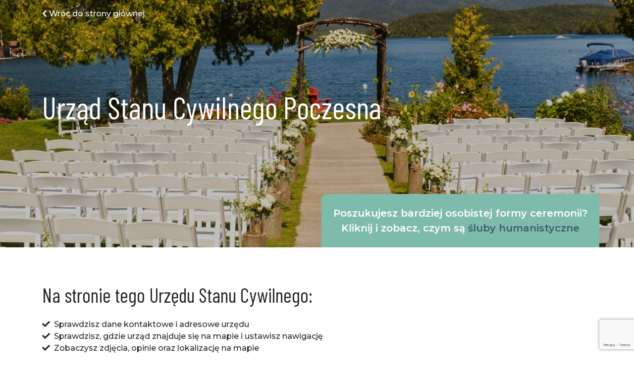

--- FILE ---
content_type: text/html; charset=UTF-8
request_url: https://urzadstanucywilnego.pl/urzad-stanu-cywilnego-poczesna
body_size: 4637
content:
<html lang="pl">
<head>
    <title>Urząd Stanu Cywilnego Poczesna - ślub</title>
        <meta name="description" content="Zobacz zdjęcia i opinie na temat: Urząd Stanu Cywilnego Poczesna. Dowiedz się, jak wygląda rezerwacja terminu ślubu cywilnego 💍"/>
            <link rel="canonical" href="https://urzadstanucywilnego.pl/urzad-stanu-cywilnego-poczesna">
        <meta http-equiv="Content-Type" content="text/html; charset=UTF-8"/>
    <meta name="viewport" content="width=device-width, initial-scale=1.0">
    <base href="https://urzadstanucywilnego.pl/"/>
    <link rel="shortcut icon" href="styles/gfx/favicon.ico"/>
    <link rel="preconnect" href="https://fonts.googleapis.com">
    <link rel="preconnect" href="https://fonts.gstatic.com" crossorigin>
    <link href="https://fonts.googleapis.com/css2?family=Barlow+Condensed:wght@300;400&display=swap" rel="stylesheet">
    <link href="https://fonts.googleapis.com/css2?family=Montserrat:wght@500;600;700&display=swap" rel="stylesheet">
    <link rel="stylesheet" href="styles/dist/main.css?1666775700"/>
    <!-- favicon -->
    <link rel="apple-touch-icon" sizes="57x57" href="styles/gfx/favicon/apple-icon-57x57.png">
    <link rel="apple-touch-icon" sizes="60x60" href="styles/gfx/favicon/apple-icon-60x60.png">
    <link rel="apple-touch-icon" sizes="72x72" href="styles/gfx/favicon/apple-icon-72x72.png">
    <link rel="apple-touch-icon" sizes="76x76" href="styles/gfx/favicon/apple-icon-76x76.png">
    <link rel="apple-touch-icon" sizes="114x114" href="styles/gfx/favicon/apple-icon-114x114.png">
    <link rel="apple-touch-icon" sizes="120x120" href="styles/gfx/favicon/apple-icon-120x120.png">
    <link rel="apple-touch-icon" sizes="144x144" href="styles/gfx/favicon/apple-icon-144x144.png">
    <link rel="apple-touch-icon" sizes="152x152" href="styles/gfx/favicon/apple-icon-152x152.png">
    <link rel="apple-touch-icon" sizes="180x180" href="styles/gfx/favicon/apple-icon-180x180.png">
    <link rel="icon" type="image/png" sizes="192x192"  href="styles/gfx/favicon/android-icon-192x192.png">
    <link rel="icon" type="image/png" sizes="32x32" href="styles/gfx/favicon/favicon-32x32.png">
    <link rel="icon" type="image/png" sizes="96x96" href="styles/gfx/favicon/favicon-96x96.png">
    <link rel="icon" type="image/png" sizes="16x16" href="styles/gfx/favicon/favicon-16x16.png">
    <link rel="manifest" href="styles/gfx/favicon/manifest.json">
    <meta name="msapplication-TileColor" content="#ffffff">
    <meta name="msapplication-TileImage" content="styles/gfx/favicon/ms-icon-144x144.png">
    <meta name="theme-color" content="#ffffff">
    <!-- Global site tag (gtag.js) - Google Analytics -->
    <script async src="https://www.googletagmanager.com/gtag/js?id=G-6CG407TD92" data-noparse></script>
        <script data-noparse>
        window.dataLayer = window.dataLayer || [];
        function gtag(){dataLayer.push(arguments);}
        gtag('js', new Date());

        gtag('config', 'G-6CG407TD92');
    </script>
    </head>
<body>

<!--suppress HtmlUnknownAttribute -->
<header class="office-page" >
    <div class="cover"></div>
    <div class="container">
        <h1>Urząd Stanu Cywilnego Poczesna</h1>
        <div class="header-banner">
            Poszukujesz bardziej osobistej formy ceremonii?<br/>
            Kliknij i zobacz, czym są
            <a href="https://slub-humanistyczny.pl/" target="_blank">śluby humanistyczne</a>
        </div>
        <a href="/" class="go-home"><i class="fa fa-chevron-left"></i> Wróć do strony głównej</a>
    </div>
</header>
<section id="content" class="container pt-5" itemscope itemtype="https://schema.org/Organization">
    <article class="mt-4" itemprop="name" content="Urząd Stanu Cywilnego Poczesna">
        <h2 class="mb-4">Na stronie tego Urzędu Stanu Cywilnego:</h2>
        <ul class="mb-5 check-list">
            <li>Sprawdzisz dane kontaktowe i adresowe urzędu</li>
            <li>Sprawdzisz, gdzie urząd znajduje się na mapie i ustawisz nawigację</li>
            <li>Zobaczysz zdjęcia, opinie oraz lokalizację na mapie</li>
        </ul>
    </article>
            <span itemprop="aggregateRating" itemscope itemtype="https://schema.org/AggregateRating">
        <meta itemprop="ratingValue" content="3">
        <meta itemprop="worstRating" content="1">
        <meta itemprop="bestRating" content="5">
        <meta itemprop="ratingCount" content="2">
    </span>
        <div class="row office-address m-0">
        <article class="col-lg-6" itemprop="address" itemscope itemtype="https://schema.org/PostalAddress">
            <h2 class="text-uppercase">Dane adresowe</h2>
            <p>
                <i class="fa fa-fw fa-lg fa-road"></i>
                Ulica i numer: <span itemprop="streetAddress">Wolności 2</span>
            </p>
            <p>
                <i class="fa fa-fw fa-lg fa-university"></i>
                Kod pocztowy: <span itemprop="postalCode">42-262</span>
            </p>
            <p>
                <i class="fa fa-fw fa-lg fa-building"></i>
                Miejscowość: <span itemprop="addressLocality">Poczesna</span>
            </p>
        </article>
        <article class="col-lg-6">
            <h2 class="text-uppercase">Dane kontaktowe</h2>
            <p>
                <i class="fa fa-fw fa-lg fa-phone"></i>
                Numer telefonu: <span itemprop="telephone">343-274-116</span>
            </p>
                        <p><i class="fa fa-fw fa-lg fa-envelope"></i>
                Adres e-mail: <span itemprop="email">poczesna@poczesna.pl</span>
            </p>
        </article>
    </div>
    <aside class="card mt-5">
        <div class="card-body text-center">
            Szukasz innego urzędu? Mamy bazę urzędów w całej Polsce!<br/>
            Wyszukaj urząd, który Cię interesuje w prosty sposób:<br/>
            <a href="/" class="btn btn-lg btn-outline-secondary text-uppercase mt-3">Wyszukiwarka urzędów</a>
        </div>
    </aside>
            <article class="mt-5">
        <h2 class="mb-4">Rezerwacja terminu ślubu cywilnego — Poczesna</h2>
        <p>
            Tutaj pojawia się bardzo ważna uwaga. Ślub może się odbyć dopiero po upływie miesiąca od rezerwacji terminu
            w urzędzie! Z ważnych powodów Kierownik Urzędu Stanu Cywilnego może skrócić ten termin. Nie powinniście
            jednak na to liczyć — żeby uniknąć stresu, lepiej dopełnić formalności wcześniej. Opłata skarbowa, którą
            musicie ponieść w tym przypadku, to 39 zł.
        </p>
    </article>
        <article class="mt-5">
        <h2 class="mb-4">Urząd Stanu Cywilnego Poczesna - zobacz na mapie</h2>
        <google-map place-id="ChIJFxvCVI7LEEcRroFw0OHWlaM" lat="50.7152" lng="19.1595"></google-map>
        <div class="text-center mt-5">
            <a href="https://www.google.com/maps/search/?api=1&query=Urz%C4%85d+Stanu+Cywilnego+Poczesna&query_place_id=ChIJFxvCVI7LEEcRroFw0OHWlaM"
               target="_blank" class="btn btn-lg btn-outline-secondary text-uppercase">Nawiguj do tego urzędu</a>
            <p class="h4 my-4" style="font-size: 2rem">To nie jest urząd, którego szukasz? Spróbuj tutaj:</p>
            <a href="/" class="btn btn-lg btn-outline-secondary text-uppercase">Wyszukiwarka urzędów</a>
        </div>
    </article>
    <article class="mt-5">
        <h2 class="mb-4">Ile kosztuje ślub cywilny - Poczesna</h2>
        <p>
            Koszt ślubu cywilnego jest taki sam, niezależnie od konkretnego, wybranego przez Was USC. Może się jednak
            znacznie wahać ze względu na opcję, którą wybierzecie — ślubu w urzędzie czy w plenerze, poza urzędem.
            Poniżej przedstawiamy wszystkie opłaty i porównanie kosztów ceremonii cywilnej w plenerze oraz ślubu
            humanistycznego, który może również zostać połączony z urzędowym:
        </p>
        <div class="table-responsive">
            <table class="table">
                <thead>
                    <tr>
                        <td style="width: 285px"></td>
                        <td style="width: 410px">
                            <img src="/styles/gfx/slub-cywilny-thumbnail.png" alt="Ślub Cywilny"/>
                        </td>
                        <td style="width: 410px">
                            <img src="/styles/gfx/slub-humanistyczny-thumbnail.png" alt="Ślub Humanistyczny"/>
                        </td>
                    </tr>
                    <tr>
                        <th style="width: 285px"></th>
                        <th style="width: 410px" class="h4">Ślub cywilny</th>
                        <th style="width: 410px" class="h4">Ślub humanistyczny</th>
                    </tr>
                </thead>
                <tbody>
                    <tr>
                        <td>Opłata skarbowa za sporządzenie aktu małżeństwa</td>
                        <td>84 zł</td>
                        <td>84 zł<br/>(jeśli chcecie sformalizować<br/>związek w urzędzie)</td>
                    </tr>
                    <tr>
                        <td>Opłata dodatkowa za przeprowadzenie<br/>ślubu poza urzędem</td>
                        <td>1000 zł</td>
                        <td>x</td>
                    </tr>
                    <tr>
                        <td>Koszt ślubu<br/>humanistycznego</td>
                        <td>x</td>
                        <td>od 2400 zł</td>
                    </tr>
                    <tr>
                        <td>Łączny koszt</td>
                        <td>1084 zł</td>
                        <td>od 2400 zł</td>
                    </tr>
                    <tr>
                        <td>Informacje</td>
                        <td>Całkowity koszt ślubu cywilnego wynosi zatem 84 zł — w przypadku ślubu w USC lub 1084 zł — w
                            przypadku ślubu poza urzędem stanu cywilnego. Opłaty trzeba uregulować kartą płatniczą lub
                            przelewem na rachunek miasta/miejscowości — wtedy należy okazać potwierdzenie wpłaty.
                        </td>
                        <td>Koszt ślubu humanistycznego wraz ze ślubem cywilnym to zatem już od 2484 zł. W przypadku
                            problemów z formalnościami lub po prostu potrzeby bardziej osobistej, emocjonalnej
                            ceremonii,
                            możecie zaprosić Gości na ślub humanistyczny, prowadzony przez specjalistyczną firmę. Wtedy
                            wystarczy, że zawrzecie ślub cywilny przed lub po ceremonii tylko w obecności świadków i
                            dopełnicie w ten sposób formalności. Jeśli urzędnik wyrazi zgodę, obie ceremonie można też
                            połączyć.
                        </td>
                    </tr>
                </tbody>
            </table>
        </div>
    </article>
    <article class="mt-5">
        <h2 class="mb-4">Dowiedz się więcej: <a href="https://slub-humanistyczny.pl/">Ślub Humanistyczny</a></h2>
    </article>
    <article class="mt-5">
        <div class="row humanist-wedding">
            <div class="col-lg-5">
                <img src="/styles/gfx/pexels-minan1398-752842.jpg"/>
            </div>
            <div class="col-lg d-flex flex-column justify-content-center">
                <h3 class="text-uppercase mb-4">Twój ślub bez ograniczeń!<br/>Co to jest Ślub Humanistyczny?</h3>
                <p>
                    Pamiętaj, że w razie jakichkolwiek problemów związanych z formalnościami (dokumenty z ambasady, brak
                    terminu, problem z miejscem plenerowym), zawsze możecie zaprosić gości na <strong>ślub
                    humanistyczny, czyli osobistą, emocjonalną ceremonię</strong>, która może odbyć się w dowolnym
                    miejscu.
                </p>
                <p>
                    <strong>Potem ślub cywilny zawrzecie tylko w obecności świadków w dogodnym terminie,</strong> żeby
                    prawnie przypieczętować Wasz związek.
                </p>
            </div>
        </div>
    </article>
    <aside class="my-5">
        <a href="/" class="go-home"><i class="fa fa-chevron-left"></i> Wróć do strony głównej</a>
    </aside>
</section>

<footer>
    <div class="cover">
        <div class="container text-center">
            <p class="h1">Wyszukiwarka Urzędów Stanu Cywilnego </p>
            <p class="sub-text">Znamy urzędy w całej Polsce!</p>
            <div class="row mt-lg-5 pt-3 footer-links">
                                <div class="col-lg-4">
                    <a href="/urzad-stanu-cywilnego-galewice" title="Urząd Stanu Cywilnego Galewice">
                        Urząd Stanu Cywilnego Galewice                    </a>
                </div>
                                <div class="col-lg-4">
                    <a href="/urzad-stanu-cywilnego-przygodzice" title="Urząd Stanu Cywilnego Przygodzice">
                        Urząd Stanu Cywilnego Przygodzice                    </a>
                </div>
                                <div class="col-lg-4">
                    <a href="/urzad-stanu-cywilnego-nowy-kaweczyn" title="Urząd Stanu Cywilnego Nowy Kawęczyn">
                        Urząd Stanu Cywilnego Nowy Kawęczyn                    </a>
                </div>
                                <div class="col-lg-4">
                    <a href="/urzad-stanu-cywilnego-odolanow" title="Urząd Stanu Cywilnego Odolanów">
                        Urząd Stanu Cywilnego Odolanów                    </a>
                </div>
                                <div class="col-lg-4">
                    <a href="/urzad-stanu-cywilnego-oronsko" title="Urząd Stanu Cywilnego Orońsko">
                        Urząd Stanu Cywilnego Orońsko                    </a>
                </div>
                                <div class="col-lg-4">
                    <a href="/urzad-stanu-cywilnego-sycow" title="Urząd Stanu Cywilnego Syców">
                        Urząd Stanu Cywilnego Syców                    </a>
                </div>
                                <div class="col-lg-4">
                    <a href="/urzad-stanu-cywilnego-maniowy" title="Urząd Stanu Cywilnego Maniowy">
                        Urząd Stanu Cywilnego Maniowy                    </a>
                </div>
                                <div class="col-lg-4">
                    <a href="/urzad-stanu-cywilnego-abramow" title="Urząd Stanu Cywilnego Abramów">
                        Urząd Stanu Cywilnego Abramów                    </a>
                </div>
                                <div class="col-lg-4">
                    <a href="/urzad-stanu-cywilnego-gorzyce" title="Urząd Stanu Cywilnego Gorzyce">
                        Urząd Stanu Cywilnego Gorzyce                    </a>
                </div>
                                <div class="col-lg-4">
                    <a href="/urzad-stanu-cywilnego-swieciechowa" title="Urząd Stanu Cywilnego Święciechowa">
                        Urząd Stanu Cywilnego Święciechowa                    </a>
                </div>
                                <div class="col-lg-4">
                    <a href="/urzad-stanu-cywilnego-brzezin" title="Urząd Stanu Cywilnego Brzezin">
                        Urząd Stanu Cywilnego Brzezin                    </a>
                </div>
                                <div class="col-lg-4">
                    <a href="/urzad-stanu-cywilnego-muszyna" title="Urząd Stanu Cywilnego Muszyna">
                        Urząd Stanu Cywilnego Muszyna                    </a>
                </div>
                            </div>
        </div>
    </div>
    <p class="copyright">Wszelkie prawa zastrzeżone © 2021, realizacja Mateusz Rohde</p>
    <p class="position-absolute m-0 footer-links" style="bottom: 0; left: 1rem; font-size: .8rem; color: #ccc;">Zobacz też: <a href="https://bcontent.pl/" class="d-inline">BeContent - agencja SEO</a>, <a href="https://hortamed.eu/" class="d-inline">Horta-Med - kosmetyki naturalne</a></p>
</footer>

<script type="text/javascript" src="styles/dist/bundle.js?1666775700"></script>
<script type="text/javascript">
    angular.module('app').constant('OFFICE_URL', 'urzad-stanu-cywilnego');
</script>
<script type="text/javascript">angular.module('app').constant('GOOGLE_RECAPTCHA_SITE_KEY', '6LcsuYQcAAAAADltIY4HonZvWwFb3Ma7iA9lWbfb').constant('GOOGLE_MAPS_API_KEY', 'AIzaSyBWIyaMZO_p2shNco7yh9l3JAh0CWdzeS4');</script>
<script src="https://www.google.com/recaptcha/api.js?render=6LcsuYQcAAAAADltIY4HonZvWwFb3Ma7iA9lWbfb"></script></body>
</html>




--- FILE ---
content_type: text/html; charset=utf-8
request_url: https://www.google.com/recaptcha/api2/anchor?ar=1&k=6LcsuYQcAAAAADltIY4HonZvWwFb3Ma7iA9lWbfb&co=aHR0cHM6Ly91cnphZHN0YW51Y3l3aWxuZWdvLnBsOjQ0Mw..&hl=en&v=PoyoqOPhxBO7pBk68S4YbpHZ&size=invisible&anchor-ms=20000&execute-ms=30000&cb=i52wwbsk5x1d
body_size: 48647
content:
<!DOCTYPE HTML><html dir="ltr" lang="en"><head><meta http-equiv="Content-Type" content="text/html; charset=UTF-8">
<meta http-equiv="X-UA-Compatible" content="IE=edge">
<title>reCAPTCHA</title>
<style type="text/css">
/* cyrillic-ext */
@font-face {
  font-family: 'Roboto';
  font-style: normal;
  font-weight: 400;
  font-stretch: 100%;
  src: url(//fonts.gstatic.com/s/roboto/v48/KFO7CnqEu92Fr1ME7kSn66aGLdTylUAMa3GUBHMdazTgWw.woff2) format('woff2');
  unicode-range: U+0460-052F, U+1C80-1C8A, U+20B4, U+2DE0-2DFF, U+A640-A69F, U+FE2E-FE2F;
}
/* cyrillic */
@font-face {
  font-family: 'Roboto';
  font-style: normal;
  font-weight: 400;
  font-stretch: 100%;
  src: url(//fonts.gstatic.com/s/roboto/v48/KFO7CnqEu92Fr1ME7kSn66aGLdTylUAMa3iUBHMdazTgWw.woff2) format('woff2');
  unicode-range: U+0301, U+0400-045F, U+0490-0491, U+04B0-04B1, U+2116;
}
/* greek-ext */
@font-face {
  font-family: 'Roboto';
  font-style: normal;
  font-weight: 400;
  font-stretch: 100%;
  src: url(//fonts.gstatic.com/s/roboto/v48/KFO7CnqEu92Fr1ME7kSn66aGLdTylUAMa3CUBHMdazTgWw.woff2) format('woff2');
  unicode-range: U+1F00-1FFF;
}
/* greek */
@font-face {
  font-family: 'Roboto';
  font-style: normal;
  font-weight: 400;
  font-stretch: 100%;
  src: url(//fonts.gstatic.com/s/roboto/v48/KFO7CnqEu92Fr1ME7kSn66aGLdTylUAMa3-UBHMdazTgWw.woff2) format('woff2');
  unicode-range: U+0370-0377, U+037A-037F, U+0384-038A, U+038C, U+038E-03A1, U+03A3-03FF;
}
/* math */
@font-face {
  font-family: 'Roboto';
  font-style: normal;
  font-weight: 400;
  font-stretch: 100%;
  src: url(//fonts.gstatic.com/s/roboto/v48/KFO7CnqEu92Fr1ME7kSn66aGLdTylUAMawCUBHMdazTgWw.woff2) format('woff2');
  unicode-range: U+0302-0303, U+0305, U+0307-0308, U+0310, U+0312, U+0315, U+031A, U+0326-0327, U+032C, U+032F-0330, U+0332-0333, U+0338, U+033A, U+0346, U+034D, U+0391-03A1, U+03A3-03A9, U+03B1-03C9, U+03D1, U+03D5-03D6, U+03F0-03F1, U+03F4-03F5, U+2016-2017, U+2034-2038, U+203C, U+2040, U+2043, U+2047, U+2050, U+2057, U+205F, U+2070-2071, U+2074-208E, U+2090-209C, U+20D0-20DC, U+20E1, U+20E5-20EF, U+2100-2112, U+2114-2115, U+2117-2121, U+2123-214F, U+2190, U+2192, U+2194-21AE, U+21B0-21E5, U+21F1-21F2, U+21F4-2211, U+2213-2214, U+2216-22FF, U+2308-230B, U+2310, U+2319, U+231C-2321, U+2336-237A, U+237C, U+2395, U+239B-23B7, U+23D0, U+23DC-23E1, U+2474-2475, U+25AF, U+25B3, U+25B7, U+25BD, U+25C1, U+25CA, U+25CC, U+25FB, U+266D-266F, U+27C0-27FF, U+2900-2AFF, U+2B0E-2B11, U+2B30-2B4C, U+2BFE, U+3030, U+FF5B, U+FF5D, U+1D400-1D7FF, U+1EE00-1EEFF;
}
/* symbols */
@font-face {
  font-family: 'Roboto';
  font-style: normal;
  font-weight: 400;
  font-stretch: 100%;
  src: url(//fonts.gstatic.com/s/roboto/v48/KFO7CnqEu92Fr1ME7kSn66aGLdTylUAMaxKUBHMdazTgWw.woff2) format('woff2');
  unicode-range: U+0001-000C, U+000E-001F, U+007F-009F, U+20DD-20E0, U+20E2-20E4, U+2150-218F, U+2190, U+2192, U+2194-2199, U+21AF, U+21E6-21F0, U+21F3, U+2218-2219, U+2299, U+22C4-22C6, U+2300-243F, U+2440-244A, U+2460-24FF, U+25A0-27BF, U+2800-28FF, U+2921-2922, U+2981, U+29BF, U+29EB, U+2B00-2BFF, U+4DC0-4DFF, U+FFF9-FFFB, U+10140-1018E, U+10190-1019C, U+101A0, U+101D0-101FD, U+102E0-102FB, U+10E60-10E7E, U+1D2C0-1D2D3, U+1D2E0-1D37F, U+1F000-1F0FF, U+1F100-1F1AD, U+1F1E6-1F1FF, U+1F30D-1F30F, U+1F315, U+1F31C, U+1F31E, U+1F320-1F32C, U+1F336, U+1F378, U+1F37D, U+1F382, U+1F393-1F39F, U+1F3A7-1F3A8, U+1F3AC-1F3AF, U+1F3C2, U+1F3C4-1F3C6, U+1F3CA-1F3CE, U+1F3D4-1F3E0, U+1F3ED, U+1F3F1-1F3F3, U+1F3F5-1F3F7, U+1F408, U+1F415, U+1F41F, U+1F426, U+1F43F, U+1F441-1F442, U+1F444, U+1F446-1F449, U+1F44C-1F44E, U+1F453, U+1F46A, U+1F47D, U+1F4A3, U+1F4B0, U+1F4B3, U+1F4B9, U+1F4BB, U+1F4BF, U+1F4C8-1F4CB, U+1F4D6, U+1F4DA, U+1F4DF, U+1F4E3-1F4E6, U+1F4EA-1F4ED, U+1F4F7, U+1F4F9-1F4FB, U+1F4FD-1F4FE, U+1F503, U+1F507-1F50B, U+1F50D, U+1F512-1F513, U+1F53E-1F54A, U+1F54F-1F5FA, U+1F610, U+1F650-1F67F, U+1F687, U+1F68D, U+1F691, U+1F694, U+1F698, U+1F6AD, U+1F6B2, U+1F6B9-1F6BA, U+1F6BC, U+1F6C6-1F6CF, U+1F6D3-1F6D7, U+1F6E0-1F6EA, U+1F6F0-1F6F3, U+1F6F7-1F6FC, U+1F700-1F7FF, U+1F800-1F80B, U+1F810-1F847, U+1F850-1F859, U+1F860-1F887, U+1F890-1F8AD, U+1F8B0-1F8BB, U+1F8C0-1F8C1, U+1F900-1F90B, U+1F93B, U+1F946, U+1F984, U+1F996, U+1F9E9, U+1FA00-1FA6F, U+1FA70-1FA7C, U+1FA80-1FA89, U+1FA8F-1FAC6, U+1FACE-1FADC, U+1FADF-1FAE9, U+1FAF0-1FAF8, U+1FB00-1FBFF;
}
/* vietnamese */
@font-face {
  font-family: 'Roboto';
  font-style: normal;
  font-weight: 400;
  font-stretch: 100%;
  src: url(//fonts.gstatic.com/s/roboto/v48/KFO7CnqEu92Fr1ME7kSn66aGLdTylUAMa3OUBHMdazTgWw.woff2) format('woff2');
  unicode-range: U+0102-0103, U+0110-0111, U+0128-0129, U+0168-0169, U+01A0-01A1, U+01AF-01B0, U+0300-0301, U+0303-0304, U+0308-0309, U+0323, U+0329, U+1EA0-1EF9, U+20AB;
}
/* latin-ext */
@font-face {
  font-family: 'Roboto';
  font-style: normal;
  font-weight: 400;
  font-stretch: 100%;
  src: url(//fonts.gstatic.com/s/roboto/v48/KFO7CnqEu92Fr1ME7kSn66aGLdTylUAMa3KUBHMdazTgWw.woff2) format('woff2');
  unicode-range: U+0100-02BA, U+02BD-02C5, U+02C7-02CC, U+02CE-02D7, U+02DD-02FF, U+0304, U+0308, U+0329, U+1D00-1DBF, U+1E00-1E9F, U+1EF2-1EFF, U+2020, U+20A0-20AB, U+20AD-20C0, U+2113, U+2C60-2C7F, U+A720-A7FF;
}
/* latin */
@font-face {
  font-family: 'Roboto';
  font-style: normal;
  font-weight: 400;
  font-stretch: 100%;
  src: url(//fonts.gstatic.com/s/roboto/v48/KFO7CnqEu92Fr1ME7kSn66aGLdTylUAMa3yUBHMdazQ.woff2) format('woff2');
  unicode-range: U+0000-00FF, U+0131, U+0152-0153, U+02BB-02BC, U+02C6, U+02DA, U+02DC, U+0304, U+0308, U+0329, U+2000-206F, U+20AC, U+2122, U+2191, U+2193, U+2212, U+2215, U+FEFF, U+FFFD;
}
/* cyrillic-ext */
@font-face {
  font-family: 'Roboto';
  font-style: normal;
  font-weight: 500;
  font-stretch: 100%;
  src: url(//fonts.gstatic.com/s/roboto/v48/KFO7CnqEu92Fr1ME7kSn66aGLdTylUAMa3GUBHMdazTgWw.woff2) format('woff2');
  unicode-range: U+0460-052F, U+1C80-1C8A, U+20B4, U+2DE0-2DFF, U+A640-A69F, U+FE2E-FE2F;
}
/* cyrillic */
@font-face {
  font-family: 'Roboto';
  font-style: normal;
  font-weight: 500;
  font-stretch: 100%;
  src: url(//fonts.gstatic.com/s/roboto/v48/KFO7CnqEu92Fr1ME7kSn66aGLdTylUAMa3iUBHMdazTgWw.woff2) format('woff2');
  unicode-range: U+0301, U+0400-045F, U+0490-0491, U+04B0-04B1, U+2116;
}
/* greek-ext */
@font-face {
  font-family: 'Roboto';
  font-style: normal;
  font-weight: 500;
  font-stretch: 100%;
  src: url(//fonts.gstatic.com/s/roboto/v48/KFO7CnqEu92Fr1ME7kSn66aGLdTylUAMa3CUBHMdazTgWw.woff2) format('woff2');
  unicode-range: U+1F00-1FFF;
}
/* greek */
@font-face {
  font-family: 'Roboto';
  font-style: normal;
  font-weight: 500;
  font-stretch: 100%;
  src: url(//fonts.gstatic.com/s/roboto/v48/KFO7CnqEu92Fr1ME7kSn66aGLdTylUAMa3-UBHMdazTgWw.woff2) format('woff2');
  unicode-range: U+0370-0377, U+037A-037F, U+0384-038A, U+038C, U+038E-03A1, U+03A3-03FF;
}
/* math */
@font-face {
  font-family: 'Roboto';
  font-style: normal;
  font-weight: 500;
  font-stretch: 100%;
  src: url(//fonts.gstatic.com/s/roboto/v48/KFO7CnqEu92Fr1ME7kSn66aGLdTylUAMawCUBHMdazTgWw.woff2) format('woff2');
  unicode-range: U+0302-0303, U+0305, U+0307-0308, U+0310, U+0312, U+0315, U+031A, U+0326-0327, U+032C, U+032F-0330, U+0332-0333, U+0338, U+033A, U+0346, U+034D, U+0391-03A1, U+03A3-03A9, U+03B1-03C9, U+03D1, U+03D5-03D6, U+03F0-03F1, U+03F4-03F5, U+2016-2017, U+2034-2038, U+203C, U+2040, U+2043, U+2047, U+2050, U+2057, U+205F, U+2070-2071, U+2074-208E, U+2090-209C, U+20D0-20DC, U+20E1, U+20E5-20EF, U+2100-2112, U+2114-2115, U+2117-2121, U+2123-214F, U+2190, U+2192, U+2194-21AE, U+21B0-21E5, U+21F1-21F2, U+21F4-2211, U+2213-2214, U+2216-22FF, U+2308-230B, U+2310, U+2319, U+231C-2321, U+2336-237A, U+237C, U+2395, U+239B-23B7, U+23D0, U+23DC-23E1, U+2474-2475, U+25AF, U+25B3, U+25B7, U+25BD, U+25C1, U+25CA, U+25CC, U+25FB, U+266D-266F, U+27C0-27FF, U+2900-2AFF, U+2B0E-2B11, U+2B30-2B4C, U+2BFE, U+3030, U+FF5B, U+FF5D, U+1D400-1D7FF, U+1EE00-1EEFF;
}
/* symbols */
@font-face {
  font-family: 'Roboto';
  font-style: normal;
  font-weight: 500;
  font-stretch: 100%;
  src: url(//fonts.gstatic.com/s/roboto/v48/KFO7CnqEu92Fr1ME7kSn66aGLdTylUAMaxKUBHMdazTgWw.woff2) format('woff2');
  unicode-range: U+0001-000C, U+000E-001F, U+007F-009F, U+20DD-20E0, U+20E2-20E4, U+2150-218F, U+2190, U+2192, U+2194-2199, U+21AF, U+21E6-21F0, U+21F3, U+2218-2219, U+2299, U+22C4-22C6, U+2300-243F, U+2440-244A, U+2460-24FF, U+25A0-27BF, U+2800-28FF, U+2921-2922, U+2981, U+29BF, U+29EB, U+2B00-2BFF, U+4DC0-4DFF, U+FFF9-FFFB, U+10140-1018E, U+10190-1019C, U+101A0, U+101D0-101FD, U+102E0-102FB, U+10E60-10E7E, U+1D2C0-1D2D3, U+1D2E0-1D37F, U+1F000-1F0FF, U+1F100-1F1AD, U+1F1E6-1F1FF, U+1F30D-1F30F, U+1F315, U+1F31C, U+1F31E, U+1F320-1F32C, U+1F336, U+1F378, U+1F37D, U+1F382, U+1F393-1F39F, U+1F3A7-1F3A8, U+1F3AC-1F3AF, U+1F3C2, U+1F3C4-1F3C6, U+1F3CA-1F3CE, U+1F3D4-1F3E0, U+1F3ED, U+1F3F1-1F3F3, U+1F3F5-1F3F7, U+1F408, U+1F415, U+1F41F, U+1F426, U+1F43F, U+1F441-1F442, U+1F444, U+1F446-1F449, U+1F44C-1F44E, U+1F453, U+1F46A, U+1F47D, U+1F4A3, U+1F4B0, U+1F4B3, U+1F4B9, U+1F4BB, U+1F4BF, U+1F4C8-1F4CB, U+1F4D6, U+1F4DA, U+1F4DF, U+1F4E3-1F4E6, U+1F4EA-1F4ED, U+1F4F7, U+1F4F9-1F4FB, U+1F4FD-1F4FE, U+1F503, U+1F507-1F50B, U+1F50D, U+1F512-1F513, U+1F53E-1F54A, U+1F54F-1F5FA, U+1F610, U+1F650-1F67F, U+1F687, U+1F68D, U+1F691, U+1F694, U+1F698, U+1F6AD, U+1F6B2, U+1F6B9-1F6BA, U+1F6BC, U+1F6C6-1F6CF, U+1F6D3-1F6D7, U+1F6E0-1F6EA, U+1F6F0-1F6F3, U+1F6F7-1F6FC, U+1F700-1F7FF, U+1F800-1F80B, U+1F810-1F847, U+1F850-1F859, U+1F860-1F887, U+1F890-1F8AD, U+1F8B0-1F8BB, U+1F8C0-1F8C1, U+1F900-1F90B, U+1F93B, U+1F946, U+1F984, U+1F996, U+1F9E9, U+1FA00-1FA6F, U+1FA70-1FA7C, U+1FA80-1FA89, U+1FA8F-1FAC6, U+1FACE-1FADC, U+1FADF-1FAE9, U+1FAF0-1FAF8, U+1FB00-1FBFF;
}
/* vietnamese */
@font-face {
  font-family: 'Roboto';
  font-style: normal;
  font-weight: 500;
  font-stretch: 100%;
  src: url(//fonts.gstatic.com/s/roboto/v48/KFO7CnqEu92Fr1ME7kSn66aGLdTylUAMa3OUBHMdazTgWw.woff2) format('woff2');
  unicode-range: U+0102-0103, U+0110-0111, U+0128-0129, U+0168-0169, U+01A0-01A1, U+01AF-01B0, U+0300-0301, U+0303-0304, U+0308-0309, U+0323, U+0329, U+1EA0-1EF9, U+20AB;
}
/* latin-ext */
@font-face {
  font-family: 'Roboto';
  font-style: normal;
  font-weight: 500;
  font-stretch: 100%;
  src: url(//fonts.gstatic.com/s/roboto/v48/KFO7CnqEu92Fr1ME7kSn66aGLdTylUAMa3KUBHMdazTgWw.woff2) format('woff2');
  unicode-range: U+0100-02BA, U+02BD-02C5, U+02C7-02CC, U+02CE-02D7, U+02DD-02FF, U+0304, U+0308, U+0329, U+1D00-1DBF, U+1E00-1E9F, U+1EF2-1EFF, U+2020, U+20A0-20AB, U+20AD-20C0, U+2113, U+2C60-2C7F, U+A720-A7FF;
}
/* latin */
@font-face {
  font-family: 'Roboto';
  font-style: normal;
  font-weight: 500;
  font-stretch: 100%;
  src: url(//fonts.gstatic.com/s/roboto/v48/KFO7CnqEu92Fr1ME7kSn66aGLdTylUAMa3yUBHMdazQ.woff2) format('woff2');
  unicode-range: U+0000-00FF, U+0131, U+0152-0153, U+02BB-02BC, U+02C6, U+02DA, U+02DC, U+0304, U+0308, U+0329, U+2000-206F, U+20AC, U+2122, U+2191, U+2193, U+2212, U+2215, U+FEFF, U+FFFD;
}
/* cyrillic-ext */
@font-face {
  font-family: 'Roboto';
  font-style: normal;
  font-weight: 900;
  font-stretch: 100%;
  src: url(//fonts.gstatic.com/s/roboto/v48/KFO7CnqEu92Fr1ME7kSn66aGLdTylUAMa3GUBHMdazTgWw.woff2) format('woff2');
  unicode-range: U+0460-052F, U+1C80-1C8A, U+20B4, U+2DE0-2DFF, U+A640-A69F, U+FE2E-FE2F;
}
/* cyrillic */
@font-face {
  font-family: 'Roboto';
  font-style: normal;
  font-weight: 900;
  font-stretch: 100%;
  src: url(//fonts.gstatic.com/s/roboto/v48/KFO7CnqEu92Fr1ME7kSn66aGLdTylUAMa3iUBHMdazTgWw.woff2) format('woff2');
  unicode-range: U+0301, U+0400-045F, U+0490-0491, U+04B0-04B1, U+2116;
}
/* greek-ext */
@font-face {
  font-family: 'Roboto';
  font-style: normal;
  font-weight: 900;
  font-stretch: 100%;
  src: url(//fonts.gstatic.com/s/roboto/v48/KFO7CnqEu92Fr1ME7kSn66aGLdTylUAMa3CUBHMdazTgWw.woff2) format('woff2');
  unicode-range: U+1F00-1FFF;
}
/* greek */
@font-face {
  font-family: 'Roboto';
  font-style: normal;
  font-weight: 900;
  font-stretch: 100%;
  src: url(//fonts.gstatic.com/s/roboto/v48/KFO7CnqEu92Fr1ME7kSn66aGLdTylUAMa3-UBHMdazTgWw.woff2) format('woff2');
  unicode-range: U+0370-0377, U+037A-037F, U+0384-038A, U+038C, U+038E-03A1, U+03A3-03FF;
}
/* math */
@font-face {
  font-family: 'Roboto';
  font-style: normal;
  font-weight: 900;
  font-stretch: 100%;
  src: url(//fonts.gstatic.com/s/roboto/v48/KFO7CnqEu92Fr1ME7kSn66aGLdTylUAMawCUBHMdazTgWw.woff2) format('woff2');
  unicode-range: U+0302-0303, U+0305, U+0307-0308, U+0310, U+0312, U+0315, U+031A, U+0326-0327, U+032C, U+032F-0330, U+0332-0333, U+0338, U+033A, U+0346, U+034D, U+0391-03A1, U+03A3-03A9, U+03B1-03C9, U+03D1, U+03D5-03D6, U+03F0-03F1, U+03F4-03F5, U+2016-2017, U+2034-2038, U+203C, U+2040, U+2043, U+2047, U+2050, U+2057, U+205F, U+2070-2071, U+2074-208E, U+2090-209C, U+20D0-20DC, U+20E1, U+20E5-20EF, U+2100-2112, U+2114-2115, U+2117-2121, U+2123-214F, U+2190, U+2192, U+2194-21AE, U+21B0-21E5, U+21F1-21F2, U+21F4-2211, U+2213-2214, U+2216-22FF, U+2308-230B, U+2310, U+2319, U+231C-2321, U+2336-237A, U+237C, U+2395, U+239B-23B7, U+23D0, U+23DC-23E1, U+2474-2475, U+25AF, U+25B3, U+25B7, U+25BD, U+25C1, U+25CA, U+25CC, U+25FB, U+266D-266F, U+27C0-27FF, U+2900-2AFF, U+2B0E-2B11, U+2B30-2B4C, U+2BFE, U+3030, U+FF5B, U+FF5D, U+1D400-1D7FF, U+1EE00-1EEFF;
}
/* symbols */
@font-face {
  font-family: 'Roboto';
  font-style: normal;
  font-weight: 900;
  font-stretch: 100%;
  src: url(//fonts.gstatic.com/s/roboto/v48/KFO7CnqEu92Fr1ME7kSn66aGLdTylUAMaxKUBHMdazTgWw.woff2) format('woff2');
  unicode-range: U+0001-000C, U+000E-001F, U+007F-009F, U+20DD-20E0, U+20E2-20E4, U+2150-218F, U+2190, U+2192, U+2194-2199, U+21AF, U+21E6-21F0, U+21F3, U+2218-2219, U+2299, U+22C4-22C6, U+2300-243F, U+2440-244A, U+2460-24FF, U+25A0-27BF, U+2800-28FF, U+2921-2922, U+2981, U+29BF, U+29EB, U+2B00-2BFF, U+4DC0-4DFF, U+FFF9-FFFB, U+10140-1018E, U+10190-1019C, U+101A0, U+101D0-101FD, U+102E0-102FB, U+10E60-10E7E, U+1D2C0-1D2D3, U+1D2E0-1D37F, U+1F000-1F0FF, U+1F100-1F1AD, U+1F1E6-1F1FF, U+1F30D-1F30F, U+1F315, U+1F31C, U+1F31E, U+1F320-1F32C, U+1F336, U+1F378, U+1F37D, U+1F382, U+1F393-1F39F, U+1F3A7-1F3A8, U+1F3AC-1F3AF, U+1F3C2, U+1F3C4-1F3C6, U+1F3CA-1F3CE, U+1F3D4-1F3E0, U+1F3ED, U+1F3F1-1F3F3, U+1F3F5-1F3F7, U+1F408, U+1F415, U+1F41F, U+1F426, U+1F43F, U+1F441-1F442, U+1F444, U+1F446-1F449, U+1F44C-1F44E, U+1F453, U+1F46A, U+1F47D, U+1F4A3, U+1F4B0, U+1F4B3, U+1F4B9, U+1F4BB, U+1F4BF, U+1F4C8-1F4CB, U+1F4D6, U+1F4DA, U+1F4DF, U+1F4E3-1F4E6, U+1F4EA-1F4ED, U+1F4F7, U+1F4F9-1F4FB, U+1F4FD-1F4FE, U+1F503, U+1F507-1F50B, U+1F50D, U+1F512-1F513, U+1F53E-1F54A, U+1F54F-1F5FA, U+1F610, U+1F650-1F67F, U+1F687, U+1F68D, U+1F691, U+1F694, U+1F698, U+1F6AD, U+1F6B2, U+1F6B9-1F6BA, U+1F6BC, U+1F6C6-1F6CF, U+1F6D3-1F6D7, U+1F6E0-1F6EA, U+1F6F0-1F6F3, U+1F6F7-1F6FC, U+1F700-1F7FF, U+1F800-1F80B, U+1F810-1F847, U+1F850-1F859, U+1F860-1F887, U+1F890-1F8AD, U+1F8B0-1F8BB, U+1F8C0-1F8C1, U+1F900-1F90B, U+1F93B, U+1F946, U+1F984, U+1F996, U+1F9E9, U+1FA00-1FA6F, U+1FA70-1FA7C, U+1FA80-1FA89, U+1FA8F-1FAC6, U+1FACE-1FADC, U+1FADF-1FAE9, U+1FAF0-1FAF8, U+1FB00-1FBFF;
}
/* vietnamese */
@font-face {
  font-family: 'Roboto';
  font-style: normal;
  font-weight: 900;
  font-stretch: 100%;
  src: url(//fonts.gstatic.com/s/roboto/v48/KFO7CnqEu92Fr1ME7kSn66aGLdTylUAMa3OUBHMdazTgWw.woff2) format('woff2');
  unicode-range: U+0102-0103, U+0110-0111, U+0128-0129, U+0168-0169, U+01A0-01A1, U+01AF-01B0, U+0300-0301, U+0303-0304, U+0308-0309, U+0323, U+0329, U+1EA0-1EF9, U+20AB;
}
/* latin-ext */
@font-face {
  font-family: 'Roboto';
  font-style: normal;
  font-weight: 900;
  font-stretch: 100%;
  src: url(//fonts.gstatic.com/s/roboto/v48/KFO7CnqEu92Fr1ME7kSn66aGLdTylUAMa3KUBHMdazTgWw.woff2) format('woff2');
  unicode-range: U+0100-02BA, U+02BD-02C5, U+02C7-02CC, U+02CE-02D7, U+02DD-02FF, U+0304, U+0308, U+0329, U+1D00-1DBF, U+1E00-1E9F, U+1EF2-1EFF, U+2020, U+20A0-20AB, U+20AD-20C0, U+2113, U+2C60-2C7F, U+A720-A7FF;
}
/* latin */
@font-face {
  font-family: 'Roboto';
  font-style: normal;
  font-weight: 900;
  font-stretch: 100%;
  src: url(//fonts.gstatic.com/s/roboto/v48/KFO7CnqEu92Fr1ME7kSn66aGLdTylUAMa3yUBHMdazQ.woff2) format('woff2');
  unicode-range: U+0000-00FF, U+0131, U+0152-0153, U+02BB-02BC, U+02C6, U+02DA, U+02DC, U+0304, U+0308, U+0329, U+2000-206F, U+20AC, U+2122, U+2191, U+2193, U+2212, U+2215, U+FEFF, U+FFFD;
}

</style>
<link rel="stylesheet" type="text/css" href="https://www.gstatic.com/recaptcha/releases/PoyoqOPhxBO7pBk68S4YbpHZ/styles__ltr.css">
<script nonce="1MsF-3z65mAoQ5qvyJ40cw" type="text/javascript">window['__recaptcha_api'] = 'https://www.google.com/recaptcha/api2/';</script>
<script type="text/javascript" src="https://www.gstatic.com/recaptcha/releases/PoyoqOPhxBO7pBk68S4YbpHZ/recaptcha__en.js" nonce="1MsF-3z65mAoQ5qvyJ40cw">
      
    </script></head>
<body><div id="rc-anchor-alert" class="rc-anchor-alert"></div>
<input type="hidden" id="recaptcha-token" value="[base64]">
<script type="text/javascript" nonce="1MsF-3z65mAoQ5qvyJ40cw">
      recaptcha.anchor.Main.init("[\x22ainput\x22,[\x22bgdata\x22,\x22\x22,\[base64]/[base64]/[base64]/[base64]/cjw8ejpyPj4+eil9Y2F0Y2gobCl7dGhyb3cgbDt9fSxIPWZ1bmN0aW9uKHcsdCx6KXtpZih3PT0xOTR8fHc9PTIwOCl0LnZbd10/dC52W3ddLmNvbmNhdCh6KTp0LnZbd109b2Yoeix0KTtlbHNle2lmKHQuYkImJnchPTMxNylyZXR1cm47dz09NjZ8fHc9PTEyMnx8dz09NDcwfHx3PT00NHx8dz09NDE2fHx3PT0zOTd8fHc9PTQyMXx8dz09Njh8fHc9PTcwfHx3PT0xODQ/[base64]/[base64]/[base64]/bmV3IGRbVl0oSlswXSk6cD09Mj9uZXcgZFtWXShKWzBdLEpbMV0pOnA9PTM/bmV3IGRbVl0oSlswXSxKWzFdLEpbMl0pOnA9PTQ/[base64]/[base64]/[base64]/[base64]\x22,\[base64]\\u003d\\u003d\x22,\x22bHIPC3XCsAZhdTnCksKMUMOfwpkGw7Zlw4x9w6/[base64]/BMOewpdLXsOKwoXCmkN2wpXDisO7w6kxdSN9N8OKbStrwrt+KsKEw63Cl8KWw4AnwrrDmWNhwr9OwpVabQoIA8OyFk/DkzzCgsOHw7glw4Fjw7Z1YnpLMsKlLjrCuMK5Z8OTHV1dYTXDjnVgwpfDkVNQFsKVw5BewpRTw40Nwo1ad2RyHcO1b8O3w5hwwqxHw6rDpcKdAMKNwodiEAgAecKBwr1zOAwmZCMDwozDicOvEcKsNcO/KizChxLCu8OeDcK6J11xw4bDjMOuS8OdwqAtPcKhCXDCuMOgw43ClWnChCZFw6/CgcOQw68qa2l2PcKaMwnCnCDCmkURwqLDp8O3w5jDnxbDpyB/HAVHe8KfwqstJMORw71RwpBpKcKPwrXDmMOvw5oTw4/CgQpoIgvCpcOsw4JBXcKZw6rDhMKDw5bCogo/wrdcWiUeQmoCw7t0wolnw6hYJsKlMsOmw7zDrXtHOcOHw7/Dv8OnNlRtw53Ct1jDrFXDvTnCg8KPdQRDJcOec8OHw5hPw4/[base64]/Ci0Q9wol/DcK/SxrDvXPCvMODw6HDmMKwZcKtwps2wq/Co8Kbwot4NcO8wofChsKJFcKDawPDnsOtOx/Dl29hL8KDwrrCm8OcR8KpQcKCwp7Ci3vDvxrDiDDCuQ7ClsOzLDosw4tyw6HDmcKWO3/Dnm/[base64]/CicO0TsKjTX7Dj0B6w7N7XMOLw5Vgw4clMMOuPwbDm8KbasKsw7zDpMOkBhEIF8KXwpLDrEZewq/CrWXCqcO8DMOsSVLDhCLDjRrCgsOJAEfDhR0ewp97L2pzOcKHwrxUM8KLw5fChkHCs2/[base64]/S8ObGcOHwoLCu8ObS0gBwqnClHTDncKOIsKywpvChxPCsC1zXsOiDxFoPsOKw59Cw7ofw5HCoMOpMA1yw6bCmzHDrcK9bBsiw7vCqGDCqMOewr7DlU/ChhwYNU/DhAg1DMK2wqnCrDbDtsO4NDnCshFvPkhCcMKIWH/[base64]/wr7CvsKTGMOUwrTCo8OMOy93Jy/DpsOTw6E/djDDh2kKMixXEMO4HALCpsKIw4wyaRVldyHDjsKtKsKGNMKwwrLDuMOWO2LDgEDDkj8vw4XDt8OwVk/[base64]/ComdewrZ6KmvDqijCocO0wrjCqHluCx7DjDNfXMObwqxxHRJKd19iZmNxMFfCo17Cl8KuLh3DvxfDpzTCgBnDnj/DgjvDpRbDsMOoAMKXLxXDhMOcbBZROCoBYh/[base64]/[base64]/ComzDvXfDvWHCsxVMAGHCgcK8IcKpwoDCmMOoRiMcwpvDk8OEwqwRVzEUdsKqwpJ/bcOdw7Jww7zCjsKtBDwrwqfCuisiw7/DgXdjwqYlwrBDZV/CkcOvw4HDtsOWVwvDuUPDu8KAZsO0w59WBnfDsXPCvmo/[base64]/DmsOawr3CsMOOw4Q6X8KSFsKZV8OcAcKdw7M5M8OKLlgDw5LCm0huw7dcw4vCiDnDqsOxAMKJCAXCt8Kyw4LCklQFwrI+bRYTw4IHAMK5P8OAw75jIRtnwrVMPw7Cj2ZOTMKIfT4zKcK/w6rDqCJpf8K/[base64]/CpMK/[base64]/Dhg0zRnjCpMKCwrrDlQUAw5DDqMO1wpV0wofDlMK1w6XCj8KuTCFtwo3CmULDowo8wr/Dm8KvwokscsKkw4hIf8KLwq4ANsKCwr7CpcOzacOQBMOqw6PDmVzDrcK/w4UzQcO7NcKrLMO4w7jDvsKOMcOJMC3DsCt/w6dDw6zCu8OLI8OQQ8K/MMOoTGlCSFDChwTCtsKFHAZAw7NzwojClWVFGTTCqyNOcMOoL8Obw7PCucOtwo/[base64]/CjMKMwrMJDgnCqMK5wo94w4RGwr/[base64]/W8OqNwPCqsKSw5oWwrfDqhbDkVDCqcKiwohKZFcvHQPCnsOKwqLDlQPCksKybMK1NxAvY8KpwrZYO8OZwp0BQsOuwpBCVcOGFMOzw4YSE8KvLMOCwobCrFZcw5cqUUrCvWfCkMKawq3DqkgeDhTDpMOjwowNw7fClMOxw5jDoWPCvDkYNmN/LcOuwrhJTcOhw4HCqMKtOcKDOcKuw7EQwq/DnAXCssKtcSgPAjfCr8KrJ8Ojw7fDn8OIbFHCkj3DuhlJw5bCp8Kvw4UnwrLDjmbDuSXCgyp5EycaI8KQDcOHYsOQwqZDwr8ddS/DulFrw7RhLAbDkMOnwodkSsKLwoUFf29Owp1Zw7ofQcKoQTnDn3MQTsONIiwKbMKGwpQRw5XDjsO+fTbDvSzDjBHCmcOJEhrCosOSw5TDulnCrsObwpvDrTdgw5vCmsOSewZEwpIEw6AdLRrDpVB3J8Ofwp5Awr/Ds1FJw5NVPcOtaMKrwp7CqcK+wqXCn1cxwrVNwovCtsOrw5jDnTrDgsO6NMKPwr/[base64]/[base64]/ChHzCusOfYcOrYCHCqMOjwqjClMKiw5kMw6nCrsOJwrjCulgwwrFqFSjDksKbw6DCr8KGaSsMJi02wrM/bMKjwqtYPcO9wrLDtMOwwp7Dn8Kpw4drw4/DosOzw7Rtw6hVw4rCtFMHCMKxPm1UwqfCvcKVwpZqwplAw6LDq2M9YcKmB8KDNEEuUkB6Py8SXQnCjBbDvA/Dv8KJwrouw4HDoMO8XzIwciN+wpBzJMOBwqLDq8O6w6VWfMKMw68PdsOWwqYldMO4NFvChcKqLB/CusOqaEYqEcKbw59qelpML3nCmcObTlM5KzLChW0Aw57CqwBkwqzCh0PDiihBw6XCrcO1YEfCksOOdMKiw4RoY8O8wpd+w5NNwrPCqsOZwoYGRw7DgcOmGVNfwqfCvhF2GcOHDwnDr08/bmrDlMKCL3zCksOCw4xzw7DCp8KkCMKneT/DsMKTO35ZIV8DdcKTO0Ulw7lSIsOQw5rCp1daL0DCrynCoAgUe8Oxwr1eWXwOczHDkcKow64+NMKiX8OUVQFEw6R9wp/CtmnCqMK1w53DucKlwobCmGlAw6nCrGdtw57DisKPEsKZwozCssKSY2zDm8KDUcKHHMKCw4lkG8OHQHvDhMKGJT/DocO+wovDvsO6GcK+w63DjlXClMOJcMKMwqdpIR7DgMKKFMODwrc/wqNPw6gRPMOoVWNQwrhvw7ckDcKgw6bDrUQGfsO3RDJiwqTDrsOKwoFFw6ckwrw8wrDDqMKCVMO/[base64]/DpsOVw6wKKhcAQ8O6w4XDrDp/wrR+w7vDrXJCwrjCmUzChcK9w5/Du8Odwp/Cm8KhdcORC8KFdcOuw5ZRwp9Ew7xUw5DDisOtw7MIJsO0aV/DoHnCrDXDnMKlwrXCnyjChsKXfRFKWjjDoDfDosOaWMKwRXbDpsKNL2J2b8OASgXCj8KnKsKGw7BZOz8Ww5nCtcOywo7DggRtwp/DlsKoaMKkYcOZAxvDhkE0Wh7DoDbDsyfDo3ANw7R0YsOvw48AHMOXNMKdLMOFwpdRDBjDv8K4w65YOcOiwowTwp/Cik5Rw5LDjDFuU1Z1LirCh8KYw4Fdwq/CtcOKw4JuwprDqmQqwoQGUMKscMKuXcKDwo/[base64]/DjxLDnRfDqT4NYcOQGMK/[base64]/DncOhwqzDlj7DqgTDqSHDlw/ChsKYSEnDqsOCw7ZhfEnDgTDCnH/[base64]/Dmj1sDMKrBUPCljTDhcOiNMO5wrjDg1gqGMK2FcKnwqY+wqDDtG3DoTo4w7fCp8KPUcO9B8Osw5dqw7NNdMObRC8gw5A/CDnCnsKWw7RXEcKswp/DnUNJGsOlwqjDncOew7rDhUobVsKMKcKnwqsjJ1Ubw4QVw6DDi8K3wpA9VSHDn1nDjcKfw4VMwrVHwq/Cry5KNsOwYxYxw5rDgU/CvcO+w6xVwrDCtcOsIlhEZ8OAwrPDmcK0M8KHw7hlw513w699LcOkw4HCnMOLwpvDmMOfw7oeAMOSIEXChyR3w6A/[base64]/BRw1CTp5wo/CiU7CoMO5fA7DkUrCmUMXVXrDpiYYNsKAbsO5QX7CqXnDlcKKwoYiwpYjChDCuMKYw4cnPyfClhDDp1xBFsOJw53DozhJw5fCh8OuCgNrw6vDrMKmFnHCmzE7wppPKMKXfsODwpHDgQbDocOxwpfCh8KOw6F6VsKTw43CvhM9w6/DtcO1RDDCpU89MTLCsmHCqsOZw61gcjDDjG7Cq8OLwrA8w53DiWTCl38IwpnDvn3Cg8KTEAE/MlfCtQHDtcOAwqHChcOqZWfCtVfDhMO3Y8OFw6LCnRJiw7AVNMKqbQg2U8OZw5I8wo3DrHtQRsK3GQh0w6PDs8Kuwq/[base64]/[base64]/DmwzCgsOIMVIOZcKkCkk5RMOVwpPCsMKFw47DgsK0wp3CgcKtczvDpsOJwqvDn8OyblUIwoVdMhYACMOFLcKdZcOwwpALw55DS01Sw6vDsQxOwrZ8wrbCgDYcw4jCvsOrwpnDuwVHbn8gWA/DiMOuSDxAwrVscsKUwpthWsKRN8OLw4XDkhrDk8OTw47CkARzwqTDpzrCkcKhVMKjw5rCjCVow4ZiL8OBw4hLXxHCpEkZVMOIwo/DrsOjw5LCr11Nwqc/[base64]/QXJXwrvDocOTw6XCusOqw60/w5xqBMO6woHDuynDhnkOw5VIw6l8wr/CtFU5HEJ0wo5Cw4vCh8KxQ3MMLMOVw7g8JU5YwpZxw4NQElYiwqfChVDDsWgtSMKJbRzCv8O1OHpjKBbCtsONwo3CqyYyTMOMw4bCoRx6K1fCuAPDoS54wolHB8OCw6TCp8KkWjkAw4LDsD3Cik0jwrQMw63CtGoyeANYwpLCqMK1bsKkPTjDiX7CiMK/wpDDlEpER8KSQF7DqQbCmMOdwqdERh3CvsKZM0cAGTfChMOiwqRvwpHClMOdw4jDrsO6wq/DvnDCq18IKUFnw4jCusOHUjvDoMOqwqtpw4TDnMOJwq/[base64]/wrXDm1fCk03CgcKgwrFGw4UKFMKyecKAZMKaw6gjYE/DjcKMw6VIWcOicwHCusKqwobDrsOyWzLDoCdEQMK2w7/Ck1nCly/DmBHCmsObLMOdw5RhLsOndg8cI8OIw7DDvMKJwplwCyHDmsOow5PDo1nDilnDoFc5NcOUVMOawqjClsO0woXCsgfDs8KaY8KGHULDpcK2wqB7ZT/DtTDDqcKjYCRQw64Lw6Rxw68Tw7HDv8OafsOuw6HDmsOfTFYVwqY9w6M5fcONCkttwrhuwpHCg8OdYARQDcOnwpPCrcKawqbChBB6WsO+EMKQATc/T37CmVUWw4DDmsOxwqLCscK5w4LDhsOpwo00wo/DiTkswqI6GBhMZMO7w4XDgzrCuwfCqXBMw67Ck8KMDW3CiB9IS3/[base64]/ECbDo0XDjsKIfMO3fsOxVsKAbztmw7kzw5Qtw5QGT8Ohw5rDqlvCnMORwobCmsK7w7HCisOfw53Ct8O7wq7DtxJycHJJcsKrwqkaf27Cpj/[base64]/[base64]/QQ7CtjvCkMOGCcKSNUjDrmhxVMK/wo0tw4pawqXCssODwpHCmMKQLcOVZAvDn8OmwpTCqXdhwrJyasKHw7t3fMOlLHbDmhDCuSQpLcKgM1bDqsKpwqjCgyrDvSjCh8O0WklpwprCnRrCqXXChgcrA8KkR8KtJ27CvcKkwonDqsOgWTLCnXcWL8OOM8OtwrJ9w77Cv8OGL8Kxw4jCri/CoC/Csm8DcsKqTmkCworCnRxkZMOUwoHDllvDnSM2wq1Ywq8bIU7CsnTDrBLDuCPDngHDiQXCisKtwpc1w6cDwoXCjH5swpt1woPCgmHCicKVw7DDiMOPYcKvw75ZIEJVwrjCr8KFw5QVw7HDr8KaWxPCvVPDl0/Dm8OZYcOIwpVzw6p6w6Now70KwpgmwqfDnMOxe8OqwoLCn8K8RcK3YcKdHcKgPcOnw7LCgUouw4AGw4ATw57DsCfCvEfCnFfDn0/Dll3CgiwlIB4twqXCvUzDlcKjEwMfLx/[base64]/ChsOaM8KcM8KywqM/w6twwr7ClMOgw7JdwqLDoMKRw7UtwrbCsHrClghZw4UNwqNAw4zDpjRGAcK7w4jDssOQbn0hYMKDw59Xw5/[base64]/DlF1MwqfCrT3CtBDDqxYmwoPDgBXDvQJAAHw0wobCkjvCqMKVXCVTQsOvK1nCocOvw4vDqWjCg8KqbWZfw7d7wrhUVgrCki/DisKVw6klw7fDljzDkB1cw6PDnQJgTmY/[base64]/CpG4nw6weCMKjw53CicOfwoPCrsKCUcOacScXFgfDm8Ksw78pwpF3fVYjw77DmUfDksKqw7PCl8OrwqXCn8OXwpQNe8KwWQHDq03DlMOGwp5vG8K4fhLCkijDiMO/w6HDicKfexbClcKpNwLCpjQnWcOIwovDgcK3w4kSG3hPTG/ChcKfwqISWMO7BXnDtsKgSkrCtMKqw48iT8KULsKafMKcJsKnwqRcwq7CjA4ew7sfw7TDgx5HwqLCt0cgwqfDonJ9CcOVw6kkw77Di07Ck2AQwrbCp8OLw77Ch8KswqNdX1ElR1/CjjtPE8KRenzCgsK3YS16S8Oowr5bIRcwM8OQw7DDq1zDnsKwT8ORUMO+IMO4w753ZmMWfj8pVgxowqvDh1sjAAFNw6VIw7hGw4DCkRNeSBxgd2vClcKjw7NCdRofN8KIwpzDrSTCs8OQJXbCoRNcFyV/wobCv04Ywqo7I2vChsOjw5nCggvCh0PDry0CwqjDtsKEw5t7w55YZQ7CjcKJw7bDncOYaMOCDMO1w5hQwpIYdxvDkMKlwpXCjn8uRCvCksOiQsO3w4lRwr7Dun1HP8KJGcK7aRDChlAPAnrDr3LDoMOxwr0nb8K/eMKNw5g1I8OafMO4w6nDrSTCicO7w7J2ZMO3Zm44EsOrw6XCmsK/w5XCh20Mw6VlwrHCrFwbEBB8w4nCgAzDpFdXQAwAODlSw7zDtTpQEkh6JsK+w7oEw5/[base64]/WB3Cnxwtw57DkzLCpEFww4XDiCfDvEZ2w4vDjlgew5A/w77CvxDCnxwbw4HCnXhDS29/UV7DkRkHDMO+THfCjMOMZsOMwrZQEsKDworCocO6w6rCkEjCm1B4YTQUByoDw6LCv2Z1cFTDpnB4w7DDj8O0w6hlO8OZwrvDjEEXIMK6JCPCsVjDhkY7wpLDh8KCGU0aw6LDhRHDo8OgZsKcwockwoE4wosIQcOBQMKkw4TDj8OPJAhwwovDssKVw59PRcOew5rDil/Cu8Obw6EZw6HDp8KNwrbDocKiw5TDvsK6w4hPwo7Dh8OgdX0nQcKhworDvMOsw5IoYjcyw6FWcl7CswjDm8OMw7DCi8KPW8KpZknDgzEPw4k+w7Z4wrnCihLDhMOUTRLDi2TDjsKwwrfDpDLDqmfClMO4w7BcE1PCrzYMwp58w51Cw51cGsObJRN0w5zDn8Krw4HCkX/CvyTCjzrCuHDDpzJHdcOwGnFKL8KiwqDDryNmw6vCmhXCtsKREsKacmjDl8K9wr/DpGHDlkV9w6zCvl4tc0YQwrp0HMKuK8KDw5nDgWjCgzbDqMOOaMOiTydKZTQzw4vDpsKzw63CpVtgRQnDlh0/[base64]/wqMedAzCqcKSw7cqwrp+w6xIQyfDhMKuBCggDBHCtsKkEcOnwrXDs8OadsKIw4MmO8KrwqkSwr7CqcK9VmFkwqgsw5pwwp4Uw7nDs8OEUcKkw5JdewnCnzcEw5I3Qh0EwrgMw7vDq8O/wrLDpMK2w5kjwoB3E1nDn8KswofCrGLChsOmUcKxw6vDn8KLe8KSRcO6SHfDucKtQFzDocKDKsOBZkXCocOXQ8Oiw7RFV8KEw5nCsn9Xwr0/Rh9HwoPDsE/DuMOrwpbDosKlPwBBw7rDucOjwrHCgnnDvg1xwrE3YcOndMOewqPDjcKdwp7CtlfDp8OQacKIesKtwqTDnk18Q35oc8KOeMK/KcKPw7jDn8OKw7ERwr11w5PDjRkJwpLCj0PDkiHCn1vCvkklw6bCnsKhP8KFwoFOahw9woDCicO/DXLCo3UPwqMWw6s7FMKnZWoMbcKtcEvCkRk/[base64]/DvsKbwr7Dk0c3OcOqwpxkwrfDhk8Kw7jCiBnCmsKmw51nwpXDnFTDqWRuwoVHaMKpw6DDkkrDnMK5wq/DvcOyw50oIcKcwqI+E8KCcMKnEsKuwqXDkw55w7NwQH8pFUQxUxfDkcKJBz7DgMOMe8ORw5zCiTjDvsKVbEx6D8OFG2dNTMOGKQPDlwMnAsK7w4/Cs8KyM1XDiEDDgMOCw4TCqcKwZcKgw6bCiRjDuMKLw49owoMAJQ/DnB8Wwr5dwr8eJUxawr/CiMK3McO4TBDDvGAxwpvDgcOqw7DDhmtow4fDlsKnXMK8fjJ7dT/[base64]/wpzCt0YMBGUxLzrDjU/CtDHCpcKNRm5Qwrw2wpZhw57DrsOxJ1www5zCo8K/w7jDpMKRwqvDu8OVVHLCuQM+JsKUwr3DrGIXwp5Uc2fChglww57Ct8K0fAvCh8Oyf8Kaw7zDlA0wEcOMwqTDoxxsL8OIw6AEw4wfw43DjlfDmWYsTsOGw4s7wrMLw6wtPcKwUwvChcKFw7wWXsKwUsKMNk3CqMKxByQJw44Sw5TCvsKQeCzCvsOJWMOgR8KkYsO/R8KxL8OKwpTCmRAHwpp9fsOTMcK+w6NGw5xTZ8KidcKgZ8O5F8KBw7gFHljCsFfDn8OQwrzDtMOHSMKLw5/DocKvw5B3M8K7BsOtw4sGwr41w64HwrU6wqfCssOxw6fDv25QY8K/[base64]/w7UkRkkVwropV8OycCN1w58ewrrDtE8hw7/CocKkJDQtYy/CixvCj8OYworDjMK1w6gWGBNQw5PDji3Cm8OVUSF5w57CnMK1w41CE3AZwr/DpWbCr8ONwqAFZsOoccKEwqHCskfDnMOMw5pYwodlXMO4w4YdEMKkw5fCqcOmwoXCsBzChsK+woBvw7BMwoVjUsO7w7xMwqPCijxwLHrDnsOvwoUAOGREw4DDmRLCgsKqw5Yqw7DDsCrDmxg+VEjDl2TDj2M0bE/DkizCtcOOwq3CqsKww44ubsOlQsOhw6TDqQPCnn3CiD3DpAbCoFvCmcOzw5tBwqBtw4xacCnCqsOswr/DocKCw4PCk33Dn8Kzw7RXHQoPwoV3w4VNFAjDk8OIwqoiw6k8bx3Cr8O6PMKkZGJ6wotdERDDg8KtwpXDs8OyX3XCnTTCi8OyYcKlf8Kuw5DDnMKuA1kTwoLCqMKTFsKOHTTCv33CvsOTw7sAK2vDizHCosOuw5/[base64]/Cs8KFPmHCk8OPwoLCumAnwpJpwqnCpUnDgsO5w7Y3w7sHIDvDoxrCvcKYw60lw7rCmcKAwq7CksKlFwckwpDDhR1hF27CoMKwFcOFPMKrwpxrRsK9IsKiwo4PEX58BUVcw5/Dt3PClWYbScORZG/Cj8KqfFPDqsKabMOrw5FXOV7CrDhZWh/DhEREwoVqwpnDi2Qqw6UHOMKTCEh2PcOIw5Ynwp55eDZULMOfw5MFRsKIWMKtWcKrVRnDo8K+w7dAw5PCjcOEw7fCs8KGUjPDmcK1dMKgHsKDH1/[base64]/wrnCrxvCtGvDql7Clz3DqsKsC8KBwooEwptLUDBfwoDCiFlBw4YxHGg/w5VnXMOWIlHChA19wqscOcKmNcO1w6cHw5vDh8KrS8KrHsKDMz1rwqzDuMKTYwZff8KZwrw9wqLDoSrDjlvDlMK0wrU9dTQMYVIXwoZLw50gw4gTw7xUKG4CJ2HCpgQlwqcywqJFw4XCuMObw4LDvizCmcKeFx/DrG3Dk8KYwoRlwrkjQj3CnsKaGwVwVEFuCgjDi1xhw6/[base64]/CiFpCfsKXA8O/BErDisOUQsO7w6HCsAgoO39IJGUyJEkDwrnDjjtsNcO6w5PDtsKVw5TCqMO2OMOpwpnDh8KxwoPDiQs9K8OxZ1vClsOzw69Tw4DDosOAY8K2fzTCgAfCmDYww6jCr8KEwqMWOTB5HsOPOArCksOzwqfDoVliesOKaxTDknVmw5fCmsKGTy/Dq2wHw73CnAPCkhdUIUnCtRMxRSAMKsOWw7TDnjTDnsKmV2c+wohMwrbCn00qMMKCEALDlzc5w5DCsXE4GcOQwpvCsSJXNBfCsMKbXDs/VD/CklwPwqllw5oXfHtEwr0UDMOPLsO9ExxBCENUwpHDpMK7ETXDgxw9FHbCq0M/[base64]/CvsKcwpNBw53DkGTCq3fDoDYuNsKvER1ZJMKPEMKAw5fDucKHVmF3w5HDnMK4wohuw6jDrcKhb2bDh8KFbFrDo2Yjwpc2SsKrY2VDw705wpwowrTDlR/DnwpWw4jDvsKzwpRmBMOBw5fDusKwwqXCvX/CiDoTfRTCucOqSFowwpN3wrpww4rDhy9zOMOKSF87Z0bDu8Kpw6/CrzZrwqsccEAMLWdDwp9vVW4ew4YOw61OdwdkwrrDl8Ksw7jCqMKzwpJ3PMO3wqXDnsK3ChjCsH/Ct8OSS8OCZcKWw5jCkMKXBRl/VHnCrXgYQsOIV8KUYloESTYIwpovw7/CqcKKYiM6NMKbwrPCmMODKMOnwqrDr8KhGEjDpl5iw4IOGA0xw7hqwqTDgcKGIsK/TgEEacKFwrJBen95RXjCi8Osw4oXwp7DglrDkRJGc2ZnwrtgwrHDisOQwrg1wofCkyfCscKoJMK0wqnDkMOqckjDvxfDocK3wqs7c1BEw5oxw70sw6XCjSXDgSMFfcOWZCFJwojCoDLCkMOKdcKmDsKrAcK8w4nCrMKmw79lNBJyw4/Di8OYw6nDkMO7w4svf8KJasORw6tgwozDnmDCnMKTw6rCqGXDgwpSMg/DhMKyw5ECw4bDmxvCocOZYcKsBsK4w73Dp8O4w5B9wrnDojXCsMKVwqTCgHLClMOQE8O5UsOGMQvCgsKsQcKeAVx0woNAw5/DnnPDn8O6w4xWwphTeS5Hw5/CvcKrwrzDiMOvwqDDnMKrwrQ7wpppIcKTQsOtw4zCsMK1w5XDu8KQw40vw7TDmSVyQHBveMOXw7sPw6LCmV7DgQrDh8OywpDDpxTCh8ObwrUNw5vDkk3DoCZRw5RKHsO1ccKVImzCrsKTw6QKH8KqDA4sfMOGwrYzwojDikLCtsK/[base64]/bGnCg8KZBcKFwpbCjMKYwqUrw7PCjsKxLCrDkcKtZEDCvcK4XBTChSXCq8OJeQ3CkTfDtcKPw5gmIMOpRsKYIMKmHhLDjcOVTMK/AcOqWsOnwrnDoMKLYz9Iw63CgMOCGGjCqMOwFcK9O8Krwoh/w4FPQMKQw6vDhcOeesOTNxvChWHClsOHwrdMwq9yw5Zpw6/Cp13DvUnCoCPCpB7DhMOUEcO5wpfCqsO0wonDm8OHw7zDuXogJ8OEaWvDvC4Jw5bDtkFow758EX3ClTbCtFnCicODW8OCK8OidMO/bhZ3BG45wpJFCcK7w4PChWcyw7dGw4vDhsK0SMKfwpx1w63DmlfCtgAdLhzDsxbCsCtlwqpswqxTYl3CrMOEw5PCpsOFw4Eow5zDm8OAwr4awrwjUsK6C8OHF8KvSMOMw6fCgMOqw7/DksK1DHw9CA1ZwqDDoMKEJk3Dj2hOFMOcFcOkw6HCisORPcKNasKswobDp8O8wrDDkcOJAAVfw71twrkTKcOOCsOiYsODw6dGNMOtB2LCimjDtMKewpobVXzChDDDqMKWfcKbC8O6FsO9w6pWHMKFQxsWZifDh0rDncKJw6lRHHrDvyJlfGB9Fzc/[base64]/CkmZUw4PDhC0Nwqgdw6lZJ3DDkcOgC8OHw7UEwqjCnsKzw7zCh0vDgsKDa8KBw6XDu8KZWcKlwpXCrHLCmcO5EF3CvFsDeMOYwq7Co8K9Jkhdw6Bmwo8EHSs9WcKSwoPDusK4w6/CgVXDl8Ozw6xiAC/CrMKTbMKfwo7CmCYLwr7CqMOxwoQYXsOowphrecKAOHrCisOpOwnDjUrDiSfDjn/[base64]/[base64]/Cs8KNIlEpw5/[base64]/ClFjCvWZGw67Dv8OMWAQZEsObw5bCv0PCr3JjwrPDo15MccKYJlzCry/CnMKyP8OAYRXDgcOgUcK7B8K4wprDjA45GyzDhWE6w6REw5rDtsKSSMOgNcKtLMKNw5DDm8OOw4ldw5MOwqzDvVTCnkJKY3l+woAzwoHCjVdbd3sWdCt/w7opZyJIVsOYwozCoyfCnhw4MsOjw5xYwoMKwrvCusOwwpERCmfDpMKoVGDCklgWw5hewrPCo8KhfMKxw65GwqTCrGZSAcOgwprDqV/[base64]/[base64]/DhkbCh8Kqw4jDrFkNWBMewrvDimJwwoMhw44PG8OLSgbDk8KdYMOFwrFSYMO/[base64]/CnsKXw7EBCB0/[base64]/DhcKEw4bChMK0w47DjSXCiGrDhsKmOsKTw5nCkMK1PMKhwqjCtRR8w68xEMKVw7kiwppBwq7CoMKQHsKrwpRqwrkYVgTCs8OEwoTDv0EIwqrDm8OmG8Oowrhgwp/CgS/Dm8KSw7DCmsKLFzjDgh7DvMOZwqBnwrPCuMO7w71WwoQRUWbDmEnDj1/Ct8OKZ8KKw7QhbjPDoMO4w7lMKDHCk8Kvw6XDkXnDgMOpw5TCn8OtUV0oc8OLUVPChMOEw7FCKcKXw6kWwqgEw4XDqcOFATPDq8KHTHVOTcODw5cqU31VSm3CrF/Dgmw7wolowrBvDi4gJ8OSwqNpEQ3CrwHDoGoNw61TXTPCt8OjCWbDnsKWR3DCoMKswrBKDH1SbCwILBzCnsOIw4LCuWDCnMOwUsONwowAwpxsccOKwoNCwrzCs8KqOsKXw61jwrdGYcKIMsOIw6MvMcK0KMO+wrF7wrcucwlCR0UIJsKIwpHDvz7CsjgYMnrDp8Ktwr/DpMOKwoDDpMKiLiEnw6B7LcOdFQPDr8KVw4Adw5PDpMK6CMKUwrnDt0g9wqbDtMO2wrw+ezdnwqfCvMK6W1hLekbDqsKXwrjDqR58C8KdwrHDp8OowpfCqsKDbCPDtGbDuMOCEcO3w79HcE8/aBvDv2Z8wrHDlFR1VcOqw5bCpcKITXUXwrN7w5zDozXCu2FDwrRKRsOeAkx0worDrwPCmx0ebEXCvBNtSsKjPcObwpHChGxPwrwvfsK4wrHDgcKjWMKVw6DCgsO/[base64]/[base64]/DhwTDmcO6wpnDksK3KMOAMMKhwpBuRyxlRsKBwo/Cp8KWVMKgK3x9dcOZwrF2wq/DpExhw53DrMO+woZzwoVUw4fDrS7DoFjCpGfDssK4FsK4fksTwofDs1nDmi8GbB/[base64]/w4rCgD96wq7DlsK+Ew0HGzhYw6RewoTDvggRV8OdehsEw6LCkMOZW8OuGnHCs8OVB8OOwrzDqcOBCwpQZE0tw5bCuU4+woTCqsOVwq7CssO4Jg/DlF5jWnM7w43DtMK2cm8jwrDCo8KoWWUfQMKgMQl0w6IPwqhsFMOFw6MywrHCkx7CksOyM8OMU24/[base64]/Dj8KHIWnCisOoQsKodsO7wpTCosO4w6k+w5Jrwps1c8KoXMK/w7jDlcOawrw5HsKVw7JAwovCt8OmJsKswplzwq5UYG10GBkawoLCjcKWQ8K4w5QuwrrDmsKaAsKQwo3Djg3ClzDDiSo7woEYeMOowqrDtcKqw4TDtQTDtCUgP8KmVx9iw6fDi8KxbsOkw7lzwrhHwpHDiF7DjcOsGsKWeANWwqRvw6kHVVc7wrNbw7DClEEsw6VWZMO/[base64]/CizTDlUEyScOXFH4cLk3DlClscXMnw6vCuMO/U3xrcxnCp8OHwpsJOC0Ba1nCtMOcwojDkcKow4fCtQPDj8OBw5vCv097worDucOIwpXCtsKie1HDoMKcwrlBw69swprDt8O3w7lUw69uFCZcMsONNi3DsQLCn8KbS8K3HsKfw6/[base64]/e03DjkHCo8OiEsKkwrLCoRfCrkjDhR1rw47Dr8OudVHCgRsYYQrDmsOJBsKwTFnDhD7DiMKoQ8K1BMO4w5XDsFcGw47DrsOzNwE6w4DDkCfDlE1PwohnwqzDu29TeSjCozDCkCwQMFvCiiPDn2bCpSnDngAbGQV1Hn7DiicoTH01w5NXNsOMUm1aShzDi1M/wq5WXMO1asO6WVZnSMOBwqbCgktCUMOKd8O7bsKVw6cXwqd7w6bCnWQuw4dgwoHDmhDCo8KIKlLCqyUzw5jCh8O5w75aw7Z3w49EDMKowrd9w6/DlU/[base64]/DrS16w6srbMOIMMKww5DCh8OxDcK5R8OTwq7Dl8K+LcK5EcOhLcOXwqjClsK4w5IKwrTDmS9nw6Niw6EVw4Q8wozDpjDDuznDrsOFwq/Djls5wobDnsOSAz9/wq/DsUvCmQnDojjDl34ew5AQw7kmwq40ODQ1KzhVfcODW8O4w5o4w63CoQ9dIDcJw6HCmMOGZMOxQkdZwp7Dj8KdwofDlsOCwos3w4DDgMOtPcOmw5DCqMO6bhAkw4PDlVXCmTPCg3bCuxfChEzCgnYnbmMBwqt2wpzDq1R/wqfCvsOWwpXDqsO8wplHwr45R8ORwpxfCUEvw74gJcOtwr0+w6MfBGUDw4sGJDbCusOiPxdVwqXDnnbDssKGw5HDvMKywrDDjcKvEcKYQ8KYwrY8CzhFLn/Cp8KXSsONbMKDKcKIwpPDthnCog/DlFd6TnZqAsKcWzLCiQDDqQ/[base64]/CiXfCkHHDl8KRIsO8wqFCKsK8w7ZDS8O5AcKOWg7Ci8KfCRDCoHLDtsK9eHXCvQNkw7Y0wozCpMKPHijDgcOfw5xmw6DCjy7DuQPCh8OgBzc/X8KXccKxw6nDjMKSQMO2XihsJAM/wqzDq0LCsMO+w6bCrcOkCsKtFTfDj0RAwr3CocOkwpDDg8KuOW7CnURpwp/Cp8KDw6Ftfj3Dggkpw69+wo3DsSNWH8OZWDDDg8KXwoUgSA5vNsKlwpAQwo/CsMOWwrkgwpjDhi4sw6lBNsOTeMOdwptUwrPDjcKRwp/[base64]/Dm8KRA8Kfw48Iwqd5wpHDgTPDom04YVMcfsOzwrk0EsOAw5TCqMKhw7UmaQ1Ww63DlwbDkMOnX3tmQ2/[base64]/JlAGHcOtw7TDo8K3w5XDvVbDg8OtwqHDgwPDlRfDqULDmcKoLVXDvDHCkQ7DgyRiwrN+woBmwrjDjj4YwrnCnUZRw67DmTHCjVbDhizDu8Kfw7E4w5nCscKBUDfDvX/CmyJVUk7Dp8ORwq7DpMO/HMKLwqk4wp3CmC0ow4LDpERTesKOw4jChsK+RsKswpIow57DscOaSMKXwpnCrCjDncO/N2JcKSVqw6bChR7Cl8O0wpRzw4TDjsKLwq3CocK6w6l2KgYYwrQLw7hdGQROY8KzNHDCsx1WEMO/wpYRw6Z7wrzCt0LCnsK7OxvDscK8wqVBwroGXcOTwonCsCVoLcKdw7Vld3jCry19w4DDviTDgcKFG8KPDcKEHMOzw6cWwpnDv8OMPcOTwoPCnMOBT2cVwp0mwr/DqcOpSMORwotrwp7Cn8Kkw6MgR3XDjsKMZcOYEcO3Qk92w5dMSVIVwrTDh8KlwoR9RsKbWMOMC8KqwrDCpGfCljhmw7nDusO0w7HDviTCgWI6w4UyGDzCqCttTcOAw5dKw7rDmsKSPj4fB8ORNsOiwozDvMKDw4nCocKpNgbDkMKLasKzw6/Drj7CjcKDOBt1wq8cwqjDp8KIw60FVsKwT33CjsK/wo7CgwLDgMO0I8Kb\x22],null,[\x22conf\x22,null,\x226LcsuYQcAAAAADltIY4HonZvWwFb3Ma7iA9lWbfb\x22,0,null,null,null,1,[21,125,63,73,95,87,41,43,42,83,102,105,109,121],[1017145,246],0,null,null,null,null,0,null,0,null,700,1,null,0,\[base64]/76lBhn6iwkZoQoZnOKMAhk\\u003d\x22,0,0,null,null,1,null,0,0,null,null,null,0],\x22https://urzadstanucywilnego.pl:443\x22,null,[3,1,1],null,null,null,1,3600,[\x22https://www.google.com/intl/en/policies/privacy/\x22,\x22https://www.google.com/intl/en/policies/terms/\x22],\x22TCDAKm6UL1qWKugBii284qkCStlfxIkyBx/cNx/TOMs\\u003d\x22,1,0,null,1,1768584559448,0,0,[76,40,34],null,[127,27,179,53,97],\x22RC-zVopOSzRbKYtYg\x22,null,null,null,null,null,\x220dAFcWeA67ZboETOzrg5QgHNAxQKuJ3pEJHv9jz-G9RCB1XMQWq1rWhbpBuWAoKCwAXdU_tjWaIPal3mk9viHVUtIXuQeCc9nOCg\x22,1768667359432]");
    </script></body></html>